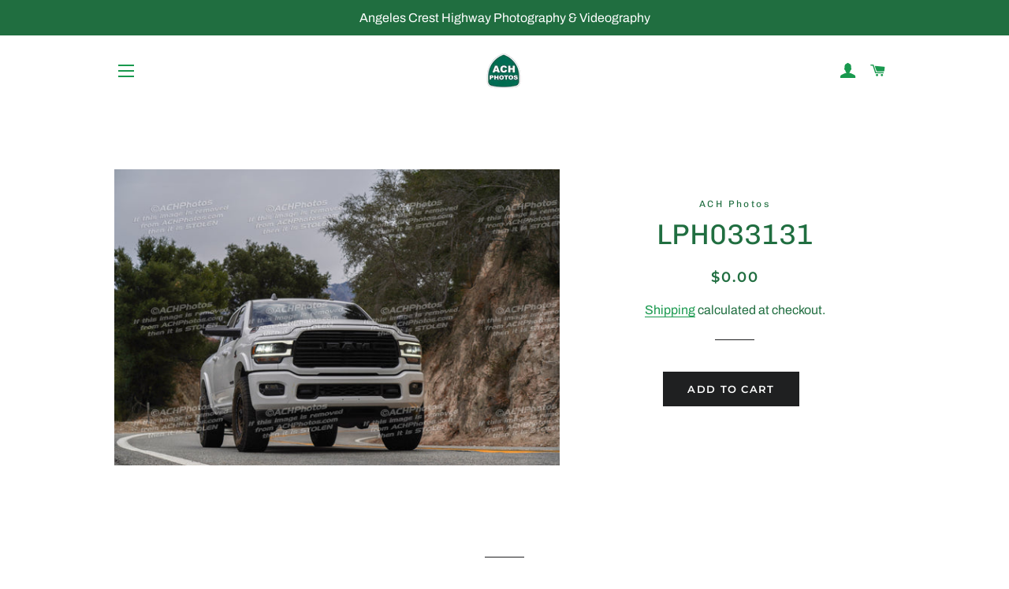

--- FILE ---
content_type: application/javascript
request_url: https://shop-shield.uplinkly-static.com/public/shop-shield/achphotos.myshopify.com/shop-shield.js?t=1638426761.315649
body_size: 2660
content:
(function(config){
    var input_elements = ['input', 'select', 'textarea'];
    var image_elements = ['img', 'canvas', 'svg', 'path', 'object'];

    if(window.Shopify.designMode){
        return;
    }

    function is_element(e, elements){
        if(e && e.srcElement && e.srcElement.tagName) {
            var tag_name = e.srcElement.tagName.toLowerCase();
            if (elements.indexOf(tag_name) != -1) {
                return true;
            }
        }
        return false;
    }

    function is_input(e){
        return is_element(e, input_elements);
    }

    function is_image(e){
        return is_element(e, image_elements);
    }

    function is_text(e){
        return !(is_input(e) || is_image(e));
    }

    function notify(){
        if(config.audio){
            var audio = new Audio();
            audio.src = config.audio_track;
            audio.volume = config.audio_volume / 100;
            audio.play();
        }
        if(config.alert){
            setTimeout(function(){
            swal(config.alert_message);
            },0);
        }
    }

    function block(e){
        e.preventDefault();
        console.log(e);
        return false;
    }

    function block_and_notify(e){
        e.preventDefault();
        notify();
        return false;
    }

    function contextmenu(e){
        if(config.disable_input_context && is_input(e)){
            return block_and_notify(e);
        }

        if(config.disable_text_context && is_text(e)){
            return block_and_notify(e);
        }

        if(config.disable_image_context && is_image(e)){
            return block_and_notify(e);
        }
    }

    function selectstart(e){
        if(config.disable_image_drag && is_image(e)){
            return block(e);
        }

        if(config.disable_input_select && is_input(e)){
            return block(e);
        }

        if(config.disable_text_select && is_text(e)){
            return block(e);
        }
    }

    function select(e){
        function deselect() {
            var sel = window.getSelection ? window.getSelection() : document.selection;
            if (sel) {
                if (sel.removeAllRanges) {
                    sel.removeAllRanges();
                } else if (sel.empty) {
                    sel.empty();
                }
            }
        }
        if(config.disable_image_drag && is_image(e)){
            deselect();
            return block(e);
        }

        if(config.disable_input_select && is_input(e)){
            deselect();
            return block(e);
        }

        if(config.disable_text_select && is_text(e)){
            deselect();
            return block(e);
        }
    }

    function dragstart(e){
        if(config.disable_image_drag && is_image(e)){
            return block(e);
        }
        if(config.disable_input_select && is_input(e)){
            return block(e);
        }
        if(config.disable_text_select && is_text(e)){
            return block(e);
        }
    }

    function keydown(e){
        var meta = e.ctrlKey || e.metaKey;
        var key = e.which || e.keyCode;

        for(var i in keydown.blocked){
            var block = keydown.blocked[i];
            if(block.key == key) {
                if ('meta' in block) {
                    if (block.meta == meta) {
                        return block_and_notify(e);
                    }
                }else{
                    return block_and_notify(e);
                }
            }
        }
    }

    function insert_css(css, media){
        var style = document.createElement('style');
        style.type = 'text/css';

        if(media){
            style.media = media;
        }

        if (style.styleSheet) {
            style.styleSheet.cssText = css;
        } else {
            style.innerHTML = css;
        }
        document.getElementsByTagName("head")[0].appendChild( style );
    }

    function configure_drag_css(){
        var rules = [
            '-webkit-user-drag: none',
            '-khtml-user-drag: none',
            '-moz-user-drag: none',
            '-ms-user-drag: none',
            'user-drag: none'
        ];

        rules = rules.join(';');
        var antirules = rules.replace('none', 'initial');

        var css = '';

        if(config.disable_text_select){
            css += '* {' + rules + '}';
        }

        if(config.disable_image_drag){
            css += image_elements.join(',') + '{' + rules + '}';
        }else{
             css += image_elements.join(',') + '{' + antirules + '}';
        }
        
        if(config.disable_input_select){
            css += input_elements.join(',') + '{' + rules + '}';
        }else{
            css += input_elements.join(',') + '{' + antirules + '}';
        }

        insert_css(css);
    }

    function configure_select_css(){
        var rules = [
            '-webkit-touch-callout: none',
            '-webkit-user-select: none',
            '-khtml-user-select: none',
            '-moz-user-select: none',
            '-ms-user-select: none',
            'user-select: none',
        ];

        rules = rules.join(';');
        var antirules = rules.replace(/none/g, 'initial');

        var css = '';

        if(config.disable_text_select){
            css += '* {' + rules + '}';
        }

        if(config.disable_image_drag){
            css += image_elements.join(',') + '{' + rules + '}';
        }else{
            css += image_elements.join(',') + '{' + antirules + '}';
        }

        if(config.disable_input_select){
            css += input_elements.join(',') + '{' + rules + '}';

            css += input_elements.join('::selection,') + '::selection{background: rgba(0,0,0,0);}';
            css += input_elements.join('::-moz-selection,') + '::-moz-selection{background: rgba(0,0,0,0);}';
        }else{
            css += input_elements.join(',') + '{' + antirules + '}';
        }

        insert_css(css);
    }

    function configure_key_blocking(){
        keydown.blocked = [];

        if(config.disable_cut){
            keydown.blocked.push({meta: true, key: 88});
        }

        if(config.disable_copy){
            keydown.blocked.push({meta: true, key: 67});
        }

        if(config.disable_select_all){
            keydown.blocked.push({meta: true, key: 65});
        }

        if(config.disable_paste){
            keydown.blocked.push({meta: true, key: 86});
        }

        if(config.disable_print){
            keydown.blocked.push({meta: true, key: 80});
        }

        if(config.disable_source){
            keydown.blocked.push({meta: true, key: 85});
        }

        if(config.disable_save){
            keydown.blocked.push({meta: true, key: 83});
        }

        if(config.disable_developer){
            keydown.blocked.push({key: 123});
        }
    }

    function nuclear(e){
        try {
            if (window.devtools && window.devtools.open) {
                document.body.remove();
            }
            if (e && e.detail && e.detail.open) {
                document.body.remove();
            }
        }catch (e) {

        }
    }

    function cleanup_dom(){
        if(config.remove_theme){
            if(window.Shopify && window.Shopify.theme){
                window.Shopify.theme = {}
            }
        }
        if(config.remove_scripts){
            var scripts = document.querySelectorAll('script:not([type]), script[type="text/javascript"]');
            for (var i = scripts.length - 1; i >= 0; i--) {
                scripts[i].remove();
            }
        }
        if(config.go_nuclear){
            window.addEventListener('devtoolschange', nuclear);
            nuclear();
        }
    }

    function configure_misc(){
        if(config.disable_print) {
            insert_css('*{ display: none!important; }', 'print');
        }
    }

    function configure_cleanup_dom(){
        setTimeout(cleanup_dom,2000);
    }

    function configure_notify(){
        if(config.audio){
            var audio = new Audio();
            audio.src = config.audio_track;
        }
        if(config.alert){
            var script = document.createElement('script');
            script.src = 'https://unpkg.com/sweetalert/dist/sweetalert.min.js';
            document.getElementsByTagName("head")[0].appendChild( script );
        }
    }

    function configure_event_handlers(){
        document.addEventListener('contextmenu', contextmenu);
        document.addEventListener('selectstart', selectstart);
        document.addEventListener('dragstart', dragstart);
        document.addEventListener('select', select);
        document.addEventListener('keydown', keydown);
        window.addEventListener('keydown', keydown);
    }

    function initialize() {
        configure_event_handlers();
        configure_drag_css();
        configure_select_css();
        configure_key_blocking();
        configure_cleanup_dom();
        configure_notify();
        configure_misc();
    }
    initialize();

})({"remove_scripts": true, "disable_print": true, "remove_theme": true, "disable_paste": false, "audio": false, "disable_developer": true, "disable_input_context": true, "go_nuclear": false, "disable_text_select": true, "disable_input_select": false, "alert": false, "disable_text_context": true, "alert_message": "Content Protected by Shop Shield.", "disable_image_context": true, "disable_save": true, "disable_source": true, "disable_cut": false, "audio_volume": 50, "disable_copy": false, "disable_image_drag": true, "disable_select_all": false, "audio_track": "https://static.uplinkly-static.com/shop-shield/app/master/notifications/appear.mp3"});


/*!
	devtools-detect
	Detect if DevTools is open
	https://github.com/sindresorhus/devtools-detect
	by Sindre Sorhus
	MIT License
*/

(function () {
	'use strict';

    if(window.Shopify.designMode){
        return;
    }

	var devtools = {
		open: false,
		orientation: null
	};
	var threshold = 160;
	var emitEvent = function (state, orientation) {
		window.dispatchEvent(new CustomEvent('devtoolschange', {
			detail: {
				open: state,
				orientation: orientation
			}
		}));
	};

	setInterval(function () {
		var widthThreshold = window.outerWidth - window.innerWidth > threshold;
		var heightThreshold = window.outerHeight - window.innerHeight > threshold;
		var orientation = widthThreshold ? 'vertical' : 'horizontal';

		if (!(heightThreshold && widthThreshold) &&
      ((window.Firebug && window.Firebug.chrome && window.Firebug.chrome.isInitialized) || widthThreshold || heightThreshold)) {
			if (!devtools.open || devtools.orientation !== orientation) {
				emitEvent(true, orientation);
			}

			devtools.open = true;
			devtools.orientation = orientation;
		} else {
			if (devtools.open) {
				emitEvent(false, null);
			}

			devtools.open = false;
			devtools.orientation = null;
		}
	}, 500);

	if (typeof module !== 'undefined' && module.exports) {
		module.exports = devtools;
	} else {
		window.devtools = devtools;
	}
})();